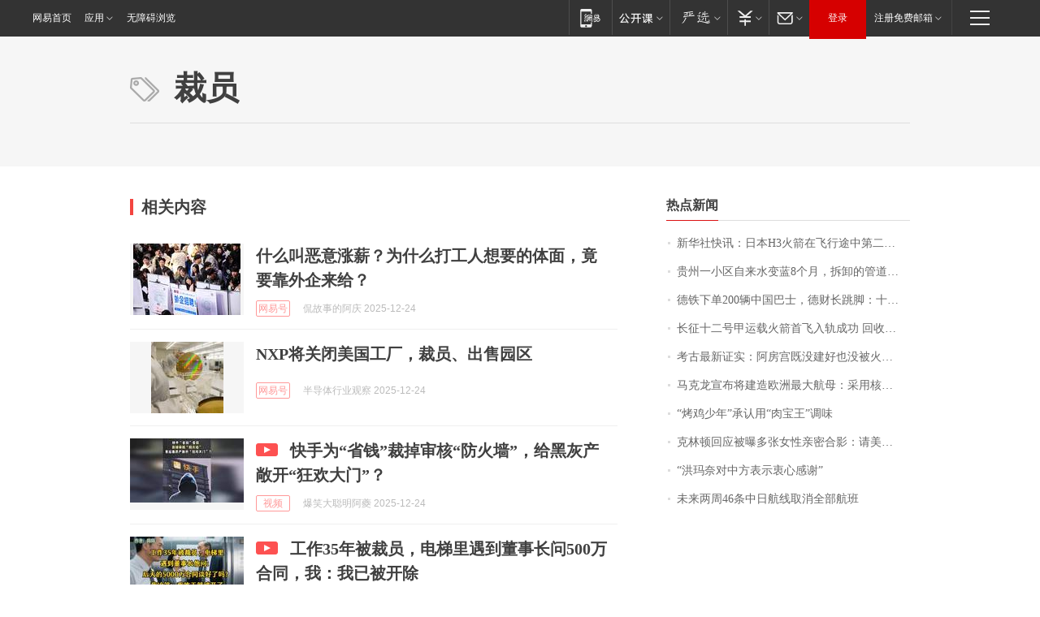

--- FILE ---
content_type: application/x-javascript
request_url: https://news.163.com/special/00015BLB/keywordindex_hot.js?_=1766553149337&callback=callback
body_size: 961
content:
callback({
date: "2025-12-24 12:15:57",
news:[
		        	{
		"title":"\u65B0\u534E\u793E\u5FEB\u8BAF\uFF1A\u65E5\u672C\u0048\u0033\u706B\u7BAD\u5728\u98DE\u884C\u9014\u4E2D\u7B2C\u4E8C\u7EA7\u53D1\u52A8\u673A\u71C3\u70E7\u63D0\u524D\u505C\u6B62",
        "time":"2025.12.24 12:00:00",
		"link":"https://www.163.com/dy/article/KHCJ5AP30001899O.html",
	}
      	         ,
        	{
		"title":"\u8D35\u5DDE\u4E00\u5C0F\u533A\u81EA\u6765\u6C34\u53D8\u84DD\u0038\u4E2A\u6708\uFF0C\u62C6\u5378\u7684\u7BA1\u9053\u5185\u53D1\u73B0\u6CB9\u6F06\u72B6\u7269\u8D28\uFF0C\u0032\u0030\u591A\u4EBA\u68C0\u51FA\u8EAB\u4F53\u5F02\u5E38\uFF0C\u5B98\u65B9\u56DE\u5E94",
        "time":"2025.12.24 12:00:00",
		"link":"https://www.163.com/dy/article/KHDTD6IJ0514D3UH.html",
	}
      	         ,
        	{
		"title":"\u5FB7\u94C1\u4E0B\u5355\u0032\u0030\u0030\u8F86\u4E2D\u56FD\u5DF4\u58EB\uFF0C\u5FB7\u8D22\u957F\u8DF3\u811A\uFF1A\u5341\u5206\u607C\u706B",
        "time":"2025.12.24 12:00:00",
		"link":"https://www.163.com/dy/article/KHDJE9EM0001899O.html",
	}
      	         ,
        	{
		"title":"\u957F\u5F81\u5341\u4E8C\u53F7\u7532\u8FD0\u8F7D\u706B\u7BAD\u9996\u98DE\u5165\u8F68\u6210\u529F\u0020\u56DE\u6536\u672A\u53D6\u5F97\u9884\u671F\u6210\u6548",
        "time":"2025.12.24 12:00:00",
		"link":"https://www.163.com/dy/article/KHF8UIJS05198CJN.html",
	}
      	         ,
        	{
		"title":"\u8003\u53E4\u6700\u65B0\u8BC1\u5B9E\uFF1A\u963F\u623F\u5BAB\u65E2\u6CA1\u5EFA\u597D\u4E5F\u6CA1\u88AB\u706B\u70E7\uFF0C\u675C\u7267\u300A\u963F\u623F\u5BAB\u8D4B\u300B\u6240\u63CF\u8FF0\u7684\u963F\u623F\u5BAB\u666F\u8C61\u975E\u5199\u5B9E\u4E4B\u4F5C",
        "time":"2025.12.24 12:00:00",
		"link":"https://www.163.com/dy/article/KHA1BEP00550B6IS.html",
	}
      	         ,
        	{
		"title":"\u9A6C\u514B\u9F99\u5BA3\u5E03\u5C06\u5EFA\u9020\u6B27\u6D32\u6700\u5927\u822A\u6BCD\uFF1A\u91C7\u7528\u6838\u52A8\u529B\u63A8\u8FDB\u7CFB\u7EDF\uFF0C\u6392\u6C34\u91CF\u63A5\u8FD1\u0038\u4E07\u5428",
        "time":"2025.12.24 12:00:00",
		"link":"https://www.163.com/dy/article/KHEPCQ660514R9OJ.html",
	}
      	         ,
        	{
		"title":"\u201C\u70E4\u9E21\u5C11\u5E74\u201D\u627F\u8BA4\u7528\u201C\u8089\u5B9D\u738B\u201D\u8C03\u5473",
        "time":"2025.12.24 12:00:00",
		"link":"https://www.163.com/dy/article/KHD0VESI00019B3E.html",
	}
      	         ,
        	{
		"title":"\u514B\u6797\u987F\u56DE\u5E94\u88AB\u66DD\u591A\u5F20\u5973\u6027\u4EB2\u5BC6\u5408\u5F71\uFF1A\u8BF7\u7F8E\u56FD\u53F8\u6CD5\u90E8\u516C\u5F00\u6240\u6709\u7167\u7247",
        "time":"2025.12.24 12:00:00",
		"link":"https://www.163.com/news/article/KHHC9E5I0001899O.html",
	}
      	         ,
        	{
		"title":"\u201C\u6D2A\u739B\u5948\u5BF9\u4E2D\u65B9\u8868\u793A\u8877\u5FC3\u611F\u8C22\u201D",
        "time":"2025.12.24 12:00:00",
		"link":"https://www.163.com/dy/article/KHCN0NR600019B3E.html",
	}
      	         ,
        	{
		"title":"\u672A\u6765\u4E24\u5468\u0034\u0036\u6761\u4E2D\u65E5\u822A\u7EBF\u53D6\u6D88\u5168\u90E8\u822A\u73ED",
        "time":"2025.12.24 12:00:00",
		"link":"https://www.163.com/dy/article/KHCMNAL30519DDQ2.html",
	}
      ],
photos: [
		]
})